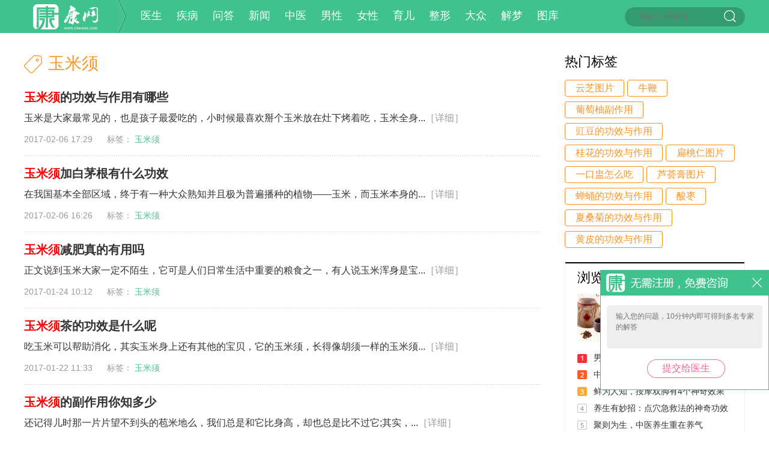

--- FILE ---
content_type: text/html; charset=UTF-8
request_url: https://www.cnkang.com/tags/2642_3.html
body_size: 9135
content:
<!DOCTYPE html PUBLIC "-//W3C//DTD XHTML 1.0 Transitional//EN" "http://www.w3.org/TR/xhtml1/DTD/xhtml1-transitional.dtd">
<html xmlns="http://www.w3.org/1999/xhtml">
<head>
<title>玉米须功效与作用,玉米须的副作用,玉米须是什么,玉米须图片_中华康网</title>
<meta name="keywords" content="玉米须功效与作用,玉米须的副作用,玉米须是什么,玉米须图片">
<meta name="description" content="玉米须常用于治疗肾炎浮肿;治胆囊炎、脂肪肝、糖尿病;煎水代茶，对肾炎、膀胱炎、胆囊炎、风湿痛、高血压和肥胖均有疗效。">
<meta http-equiv="Cache-Control" content="no-transform"/>
<meta http-equiv="Cache-Control" content="no-siteapp"/>
<meta http-equiv="Content-Type" content="text/html; charset=utf-8" />
<meta name="baidu-site-verification" content="9LpAaqzImE" />
<meta name="sogou_site_verification" content="M9IOrHgRWJ"/>
<meta name="360-site-verification" content="34048df7aa84fe39648cd176baabe044" />
<meta name='360_ssp_verify' content='b94b8719e871b7a7c8a4b5547a5a3767' />
	<!-- <meta http-equiv="X-UA-Compatible" content="IE=EmulateIE7" /> -->
<link href="//static.cnkang.com/css/cnkang/common.css?s=3" rel="stylesheet" type="text/css" />
<script type="text/javascript">
    ((function(d){
        var map = {
            "/tags/$1.html": "/tags/$1.html"

            ,"/sex/": "/sex/"
            ,"/sex": "/sex/"

            ,"/sex/list/$1/": "/sex/list/$1/"

            ,"/sex/view/$1.html": "/sex/view/$1.html"
            ,"/sex/view/$1_$2.html": "/sex/view/$1_$2.html"
            ,"/ask/": "/ask/"
            ,"/ask": "/ask/"

            ,"/ask/question/list_$1_$2_$3.html": "/ask/question/list_$1_$3.html"
            ,"/question/list_$1_$2_$3.html": "/ask/question/list_$1_$3.html"
            ,"/ask/view/$1.html": "/ask/view/$1.html"

            ,"/xinwen/": "/xinwen/"

            ,"/dise/": "/dise/"
            ,"/dise/$1/$2.html": "/dise/$1/$2.html"
        };
        function getMobUrl(map) {

            var url = location.pathname, a = []
                    , res = ""
                    , hostMob = "http://m.cnkang.com";

            var u = window.navigator.userAgent.toLowerCase();
            var device = {};

            device.mob = (function() {
                return (u.indexOf("iphone") > -1 || u.indexOf("android") > -1);
            })();

            if (!device.mob) {return "";}

            for (var i in map) {

                res = "";
                var t = i;

                t = "^" + i;
                t += "$";
                t = t.replace(/\$\d/g, "\\d+");
                t = new RegExp(t, "g");

                if (t.test(url)) {

                    a = url.match(/\d+/g) || [url];

                    for (var n = 1; n <= a.length; n++) {

                        if (n === 1) {
                            res = map[i].replace("$" + n, a[n - 1]);
                        } else {
                            res = res.replace("$" + n, a[n - 1]);
                        }
                    }
                    break;
                }
            }


            if (res.length) {
                res = hostMob + res;
            } else {
                res = "";
            }

            return res;
        }

        var url = getMobUrl(map);

        if (url.length) {
            location.href = url;
        }
    })(document));
</script>

<link href="//static.cnkang.com/css/cnkang/other.css" rel="stylesheet" type="text/css" />





<script src="//static.cnkang.com/js/newcommon/javascript/jquery.min.js" type="text/javascript"></script>
<script src="//static.cnkang.com/js/cnkang/pcFooter.js?s=1" type="text/javascript"></script>


</head>
<body>
	
	<!-- 请置于所有广告位代码之前 -->
	<script type="text/javascript" src="http://cbjs.baidu.com/js/m.js"></script>
	
	 
<!--页面头部区域开始--> 
<div class="header">
	<div class="mainnavwrap">
		<div class="mainnav_block">
			<ul class="logo">
				<a href="/" class="logo01"></a>
				<p class="logo03"></p>
			</ul>
			<ul class="mainnav01">
		<!-- 		<a href="/xinwen/">新闻</a>
		<a href="/yyk/">医生</a> 
		<a href="/dise/">疾病</a>
		<a href="/myjk/">育儿</a>
		<a href="/zx/">整形</a>
		<a href="/cm/">中医</a>
		<a href="/dzjk/">大众</a>
		<a href="/nrjk/">男性</a>
		<a href="/nxjk/">女性</a>
		
		<a href="/xz/jiemeng/">解梦</a>
		<a href="/sex/">两性</a>
		<a href="/tuku/">图库</a>
		<a href="/ask/">问答</a>  -->

				<a href="/yyk/">医生</a> 
				<a href="/dise/">疾病</a>
				<a href="/ask/">问答</a> 
				<a href="/xinwen/">新闻</a>
			
				<a href="/cm/">中医</a>
				
				<a href="/nrjk/">男性</a>
				<a href="/nxjk/">女性</a>
				<a href="/myjk/">育儿</a>
				<a href="/zx/">整形</a>
				<a href="/dzjk/">大众</a>
				<a href="/xz/jiemeng/">解梦</a>
				<!--<a href="/sex/">两性</a>-->
				<a href="/tuku/">图库</a>
				
			</ul>
			<form  method="get" target="_blank">
	<ul class="searchwrap" onmouseover="this.className='searchwrap searchwrap_over'" onmouseout="this.className='searchwrap'">

	<input name="q"  placeholder="请输入关键词" id="bdcsMain" class="input01" />
	<input type="submit" value=""  class="input02" onfocus="this.blur();" />
	</ul>
</form>
<script type="text/javascript">(function(){document.write(unescape('%3Cdiv id="bdcs"%3E%3C/div%3E'));var bdcs = document.createElement('script');bdcs.type = 'text/javascript';bdcs.async = true;bdcs.src = 'http://znsv.baidu.com/customer_search/api/js?sid=10648517351426963974' + '&plate_url=' + encodeURIComponent(window.location.href) + '&t=' + Math.ceil(new Date()/3600000);var s = document.getElementsByTagName('script')[0];s.parentNode.insertBefore(bdcs, s);})();</script>
		</div>
	</div>
</div>
<!--页面头部区域结束--><script>
	$('body').addClass('aboutUs');
</script>
<style>
	#hot_tags_block{
		display: none;
	}
	.zh05b ol p:last-child span {
		color: #40c28d !important;
	}
</style>

	<!--页面主内容区域开始-->
<!--页面主内容区域开始-->
<div class="main_content zh01">
<div class="zh02">
	<div class="list">
		<div class="list_head">
			<ul><p></p>玉米须</ul>
		</div>
		<div class="clear" style="margin-top:-5px;">
							<dl class="catalog01 catalog01a">
				<dt><a href="/cm/197001/1285647.html" target="_blank"><font color="red">玉米须</font>的功效与作用有哪些</a></dt>
				<dd>
					<ul>
						 玉米是大家最常见的，也是孩子最爱吃的，小时候最喜欢掰个玉米放在灶下烤着吃，玉米全身...<a href="/cm/197001/1285647.html" class="link01" target="_blank">［详细］</a>
					</ul>
					<ol>2017-02-06 17:29&nbsp;&nbsp;&nbsp;&nbsp;&nbsp;&nbsp;标签：
												
										<a href="http://www.cnkang.com/tags/2642.html" target="_blank"><span>玉米须</span></a>&nbsp;&nbsp;
												</ol>
				</dd>
			</dl>
										<dl class="catalog01 catalog01a">
				<dt><a href="/cm/197001/1285448.html" target="_blank"><font color="red">玉米须</font>加白茅根有什么功效</a></dt>
				<dd>
					<ul>
						 在我国基本全部区域，终于有一种大众熟知并且极为普遍播种的植物&mdash;&mdash;玉米，而玉米本身的...<a href="/cm/197001/1285448.html" class="link01" target="_blank">［详细］</a>
					</ul>
					<ol>2017-02-06 16:26&nbsp;&nbsp;&nbsp;&nbsp;&nbsp;&nbsp;标签：
												
										<a href="http://www.cnkang.com/tags/2642.html" target="_blank"><span>玉米须</span></a>&nbsp;&nbsp;
												</ol>
				</dd>
			</dl>
										<dl class="catalog01 catalog01a">
				<dt><a href="/cm/197001/1283973.html" target="_blank"><font color="red">玉米须</font>减肥真的有用吗</a></dt>
				<dd>
					<ul>
						 正文说到玉米大家一定不陌生，它可是人们日常生活中重要的粮食之一，有人说玉米浑身是宝...<a href="/cm/197001/1283973.html" class="link01" target="_blank">［详细］</a>
					</ul>
					<ol>2017-01-24 10:12&nbsp;&nbsp;&nbsp;&nbsp;&nbsp;&nbsp;标签：
												
										<a href="http://www.cnkang.com/tags/2642.html" target="_blank"><span>玉米须</span></a>&nbsp;&nbsp;
												</ol>
				</dd>
			</dl>
										<dl class="catalog01 catalog01a">
				<dt><a href="/cm/197001/1283543.html" target="_blank"><font color="red">玉米须</font>茶的功效是什么呢</a></dt>
				<dd>
					<ul>
						 吃玉米可以帮助消化，其实玉米身上还有其他的宝贝，它的玉米须，长得像胡须一样的玉米须...<a href="/cm/197001/1283543.html" class="link01" target="_blank">［详细］</a>
					</ul>
					<ol>2017-01-22 11:33&nbsp;&nbsp;&nbsp;&nbsp;&nbsp;&nbsp;标签：
												
										<a href="http://www.cnkang.com/tags/2642.html" target="_blank"><span>玉米须</span></a>&nbsp;&nbsp;
												</ol>
				</dd>
			</dl>
										<dl class="catalog01 catalog01a">
				<dt><a href="/cm/197001/1283356.html" target="_blank"><font color="red">玉米须</font>的副作用你知多少</a></dt>
				<dd>
					<ul>
						 还记得儿时那一片片望不到头的苞米地么，我们总是和它比身高，却也总是比不过它;其实，...<a href="/cm/197001/1283356.html" class="link01" target="_blank">［详细］</a>
					</ul>
					<ol>2017-01-22 11:00&nbsp;&nbsp;&nbsp;&nbsp;&nbsp;&nbsp;标签：
												
										<a href="http://www.cnkang.com/tags/2642.html" target="_blank"><span>玉米须</span></a>&nbsp;&nbsp;
												</ol>
				</dd>
			</dl>
										<dl class="catalog01 catalog01a">
				<dt><a href="/cm/197001/1283258.html" target="_blank">为什么很多人用<font color="red">玉米须</font>煮水</a></dt>
				<dd>
					<ul>
						 作为一个特别爱好吃玉米的人，每年都缠着父母在自家的地里面种上些许的玉米籽，然后等到...<a href="/cm/197001/1283258.html" class="link01" target="_blank">［详细］</a>
					</ul>
					<ol>2017-01-22 10:40&nbsp;&nbsp;&nbsp;&nbsp;&nbsp;&nbsp;标签：
												
										<a href="http://www.cnkang.com/tags/2642.html" target="_blank"><span>玉米须</span></a>&nbsp;&nbsp;
												</ol>
				</dd>
			</dl>
										<dl class="catalog01 catalog01a">
				<dt><a href="/cm/197001/1278215.html" target="_blank"><font color="red">玉米须</font>的作用与功效有哪些</a></dt>
				<dd>
					<ul>
						 玉米是营养丰富的一种食品，在日常生活中，大家在吃玉米时会都玉米须直接拔干净，只留下...<a href="/cm/197001/1278215.html" class="link01" target="_blank">［详细］</a>
					</ul>
					<ol>2017-01-03 18:35&nbsp;&nbsp;&nbsp;&nbsp;&nbsp;&nbsp;标签：
												
										<a href="http://www.cnkang.com/tags/2642.html" target="_blank"><span>玉米须</span></a>&nbsp;&nbsp;
												</ol>
				</dd>
			</dl>
										<dl class="catalog01 catalog01a">
				<dt><a href="/cm/197001/1261069.html" target="_blank"><font color="red">玉米须</font>的功效与作用</a></dt>
				<dd>
					<ul>
						在中药里，玉米须又被称之为龙须，常用来做为保健养生的食材，它所含的维生素很丰富，能有效的帮人体去除湿热、消肿，还具有抗过敏的作用，是一种很好的保健食品。那么，玉米须的功效与作用具体...<a href="/cm/197001/1261069.html" class="link01" target="_blank">［详细］</a>
					</ul>
					<ol>2016-05-16 15:27&nbsp;&nbsp;&nbsp;&nbsp;&nbsp;&nbsp;标签：
												
										<a href="http://www.cnkang.com/tags/2642.html" target="_blank"><span>玉米须</span></a>&nbsp;&nbsp;
												</ol>
				</dd>
			</dl>
										<dl class="catalog01 catalog01a">
				<dt><a href="/cm/197001/1178668.html" target="_blank"><font color="red">玉米须</font>煮水有什么作用功效</a></dt>
				<dd>
					<ul>
						玉米须煮水的功效与作用： 玉米须煮水：组成，绿茶0.5克、玉米须...<a href="/cm/197001/1178668.html" class="link01" target="_blank">［详细］</a>
					</ul>
					<ol>2015-12-27 21:10&nbsp;&nbsp;&nbsp;&nbsp;&nbsp;&nbsp;标签：
												
										<a href="http://www.cnkang.com/tags/5184.html" target="_blank"><span>升药</span></a>&nbsp;&nbsp;
												
										<a href="http://www.cnkang.com/tags/2642.html" target="_blank"><span>玉米须</span></a>&nbsp;&nbsp;
												
										<a href="http://www.cnkang.com/tags/4935.html" target="_blank"><span>猪苓</span></a>&nbsp;&nbsp;
												</ol>
				</dd>
			</dl>
										<dl class="catalog01 catalog01a">
				<dt><a href="/cm/197001/1178671.html" target="_blank"><font color="red">玉米须</font>的副作用有哪些及<font color="red">玉米须</font>茶的做法</a></dt>
				<dd>
					<ul>
						玉米须茶是指用玉米须制作的一种茶饮料。玉米又称玉蜀黍、包萝，系禾本科植物，各地都有载种。它的花柱（玉米须）性味甘平...<a href="/cm/197001/1178671.html" class="link01" target="_blank">［详细］</a>
					</ul>
					<ol>2015-12-10 21:16&nbsp;&nbsp;&nbsp;&nbsp;&nbsp;&nbsp;标签：
												
										<a href="http://www.cnkang.com/tags/2642.html" target="_blank"><span>玉米须</span></a>&nbsp;&nbsp;
												
										<a href="http://www.cnkang.com/tags/4935.html" target="_blank"><span>猪苓</span></a>&nbsp;&nbsp;
												</ol>
				</dd>
			</dl>
										<dl class="catalog01 catalog01a">
				<dt><a href="/cm/197001/1178678.html" target="_blank"><font color="red">玉米须</font>美容减肥</a></dt>
				<dd>
					<ul>
						玉米，又称“玉蜀黍”、“苞谷”、“玉茭”、“棒子”等，它味甘性平，具有调中开胃、益肺宁心、清湿热、利肝胆、延缓衰老等功能。 据考证，玉米原产于南美洲，约在16世纪中期，中国开始引...<a href="/cm/197001/1178678.html" class="link01" target="_blank">［详细］</a>
					</ul>
					<ol>2015-11-04 03:54&nbsp;&nbsp;&nbsp;&nbsp;&nbsp;&nbsp;标签：
												
										<a href="http://www.cnkang.com/tags/2642.html" target="_blank"><span>玉米须</span></a>&nbsp;&nbsp;
												</ol>
				</dd>
			</dl>
										<dl class="catalog01 catalog01a">
				<dt><a href="/cm/197001/1178666.html" target="_blank"><font color="red">玉米须</font>的功效与作用</a></dt>
				<dd>
					<ul>
						玉米是营养很丰富的物质，吃玉米的时候一定要尽量的保留玉米须的，很多人都不清楚玉米须的好处， 玉米须有何作用呢，玉米须煮水喝功效也是很多的，有不少的人会忽视玉米须的价值的，其实玉米须...<a href="/cm/197001/1178666.html" class="link01" target="_blank">［详细］</a>
					</ul>
					<ol>2015-08-11 15:28&nbsp;&nbsp;&nbsp;&nbsp;&nbsp;&nbsp;标签：
												
										<a href="http://www.cnkang.com/tags/2642.html" target="_blank"><span>玉米须</span></a>&nbsp;&nbsp;
												
										<a href="http://www.cnkang.com/tags/2620.html" target="_blank"><span>野菊花</span></a>&nbsp;&nbsp;
												
										<a href="http://www.cnkang.com/tags/2615.html" target="_blank"><span>决明子</span></a>&nbsp;&nbsp;
												</ol>
				</dd>
			</dl>
										<dl class="catalog01 catalog01a">
				<dt><a href="/cm/197001/1178667.html" target="_blank"><font color="red">玉米须</font>的药用价值</a></dt>
				<dd>
					<ul>
						平淡无奇的玉米须应用得当，常能取得很好的疗效。加之药性平和，所以医生乐于使用，民间也广泛应用。自古以来，玉米须主要...<a href="/cm/197001/1178667.html" class="link01" target="_blank">［详细］</a>
					</ul>
					<ol>2015-08-01 17:52&nbsp;&nbsp;&nbsp;&nbsp;&nbsp;&nbsp;标签：
												
										<a href="http://www.cnkang.com/tags/5188.html" target="_blank"><span>西瓜皮</span></a>&nbsp;&nbsp;
												
										<a href="http://www.cnkang.com/tags/2642.html" target="_blank"><span>玉米须</span></a>&nbsp;&nbsp;
												
										<a href="http://www.cnkang.com/tags/4948.html" target="_blank"><span>茵陈</span></a>&nbsp;&nbsp;
												</ol>
				</dd>
			</dl>
										<dl class="catalog01 catalog01a">
				<dt><a href="/cm/197001/1178669.html" target="_blank"><font color="red">玉米须</font>的作用有哪些及食用方法</a></dt>
				<dd>
					<ul>
						玉米须食用方法： 夏季吃玉米，大家都爱光煮玉米，把玉米须扔掉。专...<a href="/cm/197001/1178669.html" class="link01" target="_blank">［详细］</a>
					</ul>
					<ol>2015-07-23 18:06&nbsp;&nbsp;&nbsp;&nbsp;&nbsp;&nbsp;标签：
												
										<a href="http://www.cnkang.com/tags/5184.html" target="_blank"><span>升药</span></a>&nbsp;&nbsp;
												
										<a href="http://www.cnkang.com/tags/2642.html" target="_blank"><span>玉米须</span></a>&nbsp;&nbsp;
												
										<a href="http://www.cnkang.com/tags/4948.html" target="_blank"><span>茵陈</span></a>&nbsp;&nbsp;
												</ol>
				</dd>
			</dl>
										<dl class="zh03">
				<dt>
					<a href="/cm/197001/1140169.html" target="_blank"><img src="//m.cnkang.com/cnkfile1/M00/01/3E/oYYBAFbc64mABWhzAAAZCRFpTPY958.jpg"  /></a>
					<p>2015-05-07 12:28</p>
				</dt>
				<dd>
					<ol><a href="/cm/197001/1140169.html" target="_blank"><font color="red">玉米须</font>泡开水的作用</a></ol>
					<ul>
						玉米作为一种粮食作物，大家一定不陌生，吃惯了米饭，偶尔吃玉米能够帮助肠道的消化，玉米粒的营养价值高，但是也不要忽略玉米须的价值，经常用玉米须...<a href="/cm/197001/1140169.html" class="link01" target="_blank">［详细］</a>
					</ul>
					<div>标签：
									
								<a href="http://www.cnkang.com/tags/2642.html" target="_blank" ><span>玉米须</span></a>&nbsp;&nbsp;
									
								<a href="http://www.cnkang.com/tags/4948.html" target="_blank" ><span>茵陈</span></a>&nbsp;&nbsp;
												</div>
				</dd>
			</dl>
							</div>
		
					<div class="pageStyle"><p><a href="/tags/2642_1.html">首页</a><a href="/tags/2642_2.html">上一页</a><a href="/tags/2642_1.html">1</a><a href="/tags/2642_2.html">2</a><span class="current">3</span><a href="/tags/2642_4.html">4</a><a href="/tags/2642_4.html">下一页</a><a href="/tags/2642_4.html">末页</a></p></div>
				
	</div>
</div>	
	<div class="w300 right">
		<div class="sex14">
	<!--<a href="#" class="c_more06" style="top:21px;">换一换</a>-->
	<ul class="sex14_head zh_head01">热门标签</ul>
	<div class="sex14_con zh04">
				<a href="/tags/15373.html"><p>云芝图片</p></a>
				<a href="/tags/15327.html"><p>牛鞭</p></a>
				<a href="/tags/15184.html"><p>葡萄柚副作用</p></a>
				<a href="/tags/15257.html"><p>豇豆的功效与作用</p></a>
				<a href="/tags/15248.html"><p>桂花的功效与作用</p></a>
				<a href="/tags/15277.html"><p>扁桃仁图片</p></a>
				<a href="/tags/15179.html"><p>一口盅怎么吃</p></a>
				<a href="/tags/15375.html"><p>芦荟膏图片</p></a>
				<a href="/tags/15222.html"><p>蝉蛹的功效与作用</p></a>
				<a href="/tags/15254.html"><p>酸枣</p></a>
				<a href="/tags/15260.html"><p>夏桑菊的功效与作用</p></a>
				<a href="/tags/15316.html"><p>黄皮的功效与作用</p></a>
			</div>
</div>		
		<div class="c_border03" data-change-block>
	<div class="c_border03_head">
		<ul><a href="javascript::void(0);" class="link06">浏览排行</a></ul>
		<a href="javascript::void(0);" class="c_more06" data-change-btn data-change-api="/cnkang/pc/change?type=4&cid1=3026&id=0">换一换</a>
	</div>
	<div data-change-content>
		<div class="catalog04 catalog04b catalog04b3">
			<dl>
				<dt><a href="/cm/201603/1138694.html"><img src="//m.cnkang.com/cnkfile1/M00/01/39/ooYBAFbc6mqAcayBAAAbsrtM4UA895.jpg" /></a></dt>
				<dd>
					<ul><a href="/cm/201603/1138694.html">跌打损伤的几种常用药酒</a></ul>
					<ol>
						 1.红花大黄酒配方：红花、大黄各等...
					</ol>
				</dd>
			</dl>
		</div>
		<ul class="catalog02 catalog02c">
							<li><a href="/cm/201603/1138806.html">男女通用的中医健康十大标准（图）</a></li>
							<li><a href="/cm/201603/1138763.html">中药的注意事项 牢记十五种不当使用方法</a></li>
							<li><a href="/cm/201603/1138804.html">鲜为人知，按摩双脚有4个神奇效果</a></li>
							<li><a href="/cm/201603/1138800.html">养生有妙招：点穴急救法的神奇功效</a></li>
							<li><a href="/cm/201603/1138854.html">聚则为生，中医养生重在养气</a></li>
							<li><a href="/cm/201603/1138803.html">中医养生 民间6大补血中药食谱</a></li>
					</ul>
	</div>
</div>	
		<div class="c_border03 c_border03_2" data-change-block>
	<div class="c_border03_head">
		<ul><a href="javascript:void(null);" class="link06">今日必看</a></ul>
		<a href="javascript:void(null);" class="c_more06" data-change-btn data-change-api="/cnkang/pc/change?type=5&cid1=3026&id=0">换一换</a>
	</div>
	<div data-change-content>
		<ul class="catalog03 catalog03a">
			<li>
				<a href="/cm/201509/1176745.html"><img src="//m.cnkang.com/cnkfile1/M00/01/AC/oYYBAFbngi2ASAhWAADknu3JwTY26.jpeg" /></a>
				<span></span>
				<p><a href="/cm/201509/1176745.html" class="link05">徐长卿的简介、功效与作用及用法用量</a></p>		
			</li>
		</ul>
		<ul class="catalog02 catalog02d">
							 				<li><a href="/cm/201603/1138780.html">夏季减肥中医教你按摩四大穴位和部位</a></li>
											 				<li><a href="/cm/201603/1139082.html" class="link03">石决明的功效与作用及禁忌是什么？</a></li>
											 				<li><a href="/cm/201603/1138767.html">胃胀气怎么办 12个远离胃胀气小妙方</a></li>
											 				<li><a href="/cm/201603/1138819.html" class="link03">现代人当心非健康血液!血液中毒的体现</a></li>
											 				<li><a href="/cm/201603/1138766.html">小伤出血无需用粉剂 压迫止血即可</a></li>
											 				<li><a href="/cm/201603/1139109.html">喝中药是否能够真正起到减肥的效果？</a></li>
											 				<li><a href="/cm/201603/1138923.html">医师揭秘白带异常的七种健康危机</a></li>
									</ul>
	</div>
</div>		<div style="height:13px;"></div>
		<div class="border03" data-switch-block>
	<div class="border03_head">
		<ul><span>精彩话题</span></ul>
		<div class="border03_tag" data-switch-tabs>
			<a href="javascript:void(null);" class="curr"><p>24小时</p></a>
			<a href="javascript:void(null);"><p>一周</p></a>
		</div>
	</div>

	<span>
				<div data-switch-content >
			<ul class="catalog03 catalog03b" >
							<li>
					<a href="/cm/201603/1138794.html"><img src="//m.cnkang.com/cnkfile1/M00/01/3A/o4YBAFbc6nSAAN2_AAAbzOi_lVk259.jpg" /></a>
					<span></span>
					<p><a href="/cm/201603/1138794.html" class="link05">两句话治好颈椎病！</a></p>
				</li>
							<li>
					<a href="/cm/201603/1145910.html"><img src="//m.cnkang.com/cnkfile1/M00/01/52/ooYBAFbc8WuAZeYUAACpNz0pLpo138.jpg" /></a>
					<span></span>
					<p><a href="/cm/201603/1145910.html" class="link05">艾叶泡脚的功效与作用</a></p>
				</li>
						</ul>

			<ul class="catalog02 catalog02b">
									<li><a href="/cm/201603/1138737.html">“中草药”为蔬菜治病 省了钱效果又佳</a></li>
									<li><a href="/cm/201603/1138744.html">秘传面相疾病总诀 从面相看妇科</a></li>
									<li><a href="/cm/201505/1173186.html">两面针的功效与作用及食用方法</a></li>
									<li><a href="/cm/201603/1138743.html">用你的双手拍去你的疾病，简单实用</a></li>
									<li><a href="/cm/201603/1138738.html">煎煮中药的基本常识，以后用的到！</a></li>
							</ul>
		</div>
				<div data-switch-content style="display:none;">
			<ul class="catalog03 catalog03b" >
							<li>
					<a href="/cm/201603/1138749.html"><img src="//m.cnkang.com/cnkfile1/M00/01/3A/o4YBAFbc6nCAZ3MtAAAS6Hxo8RY484.jpg" /></a>
					<span></span>
					<p><a href="/cm/201603/1138749.html" class="link05">六大生命要害一定要护好</a></p>
				</li>
							<li>
					<a href="/cm/201603/1182692.html"><img src="//m.cnkang.com/cnkfile1/M00/02/56/oYYBAFcHVMiAIZV1AAORb2urkrc607.png" /></a>
					<span></span>
					<p><a href="/cm/201603/1182692.html" class="link05">春天吃白蒿有什么好处</a></p>
				</li>
						</ul>

			<ul class="catalog02 catalog02b">
									<li><a href="/cm/201603/1145922.html">虚不受补者冬天怎么食补？</a></li>
									<li><a href="/cm/201603/1145920.html">中医脚底养生12法百病全消</a></li>
									<li><a href="/cm/201603/1145925.html">捏脊治病的穴位，小儿捏脊可以治什么病</a></li>
									<li><a href="/cm/201603/1138762.html">肝火旺盛易发脾气 发脾气带来八大坏处</a></li>
							</ul>
		</div>
			</span>
		
</div>	</div>		
	</div>
	
	<ul class="clearfloat"></ul>
</div>

<!--页面主内容区域结束--> 




<!--页面主内容区域结束-->  
<!--页面底部区域开始-->
<div class="footer">
	<div class="foot_content">
		<a href="/" class="foot01"></a>
		<dl class="foot02" style="width:370px;">
			<dt>频道类目</dt>
			<dd>
				<a href="/yyk/">医生</a>
				<a href="/jbdq/">疾病</a>
				<a href="/ask/">问答</a>
				<a href="/xinwen/">新闻</a>
				<a href="/zyzy/">中医</a>
				<a href="/nrjk/">男性</a>
				<a href="/nxjk/">女性</a>
				<a href="/myjk/">育儿</a>
				<a href="/zx/">整形</a>
				<a href="/dzjk/">大众</a> 
				<a href="/xz/jiemeng/">解梦</a>
				<!--<a href="/sex/">两性</a>-->
				<a href="/tuku/">图库</a>
				<!-- <a href="/xinwen/">新闻</a>
				<a href="/ask/">问答</a>
				<a href="/sex/">两性</a>
				<a href="/jbdq/">疾病</a>
				<a href="/xz/">星座</a>
				<br/>
				<a href="/nrjk/">男性</a>
				<a href="/nxjk/">女性</a>
				<a href="/xz/jiemeng/">解梦</a>
				<a href="/zyzy/">中医</a>
				<a href="/myjk/">育儿</a>
				<br/>
				<a href="/zx/">整形</a>
				<a href="/tuku/">图库</a>
				<a href="/dzjk/">大众</a> -->
			</dd>
		</dl>
		<dl class="foot02" style="width:260px;">
			<dt>关于我们</dt>
			<dd>
				<a target="_blank" href="/site/about/">康网简介</a>
<!-- 				<a href="#">广告服务</a> -->
				<a target="_blank" href="/site/employment/">招贤纳士</a>
				<br/>
<!-- 				<a href="#">诚邀合作</a> -->
				<a target="_blank" href="/site/contactus/">联系我们</a>
				<a target="_blank" href="/site/feedback/">意见反馈</a>
				<br/>
				<a target="_blank" href="/site/serviceterm/">服务条款</a>
				<a target="_blank" href="/site/map/">网站地图</a>
			</dd>
		</dl>
		<ul class="foot03">
			<img src="http://static.cnkang.com/images/cnkang/foot02.jpg" /><img src="http://static.cnkang.com/images/cnkang/foot03.jpg" />
		</ul>
		<ul class="foot04" id="footInfo">
    特别声明：本站内容仅供参考，不作为诊断及医疗依据</br>
  <!--   互联网药品信息服务资格证书：(沪)-经营性-2016-0014 --><span style="margin-left:10px;">广播电视节目制作经营许可证：(京)字第09345号</span>
	<span style="display:inline-block;text-decoration:none;height:16px;line-height:16px;margin-left:5px;">
        <img src="http://static.cnkang.com/images/cnkang/wj_logo.png" style="float:left;"/>
        <p style="float:left;height:20px;line-height:20px;margin: 0px 0px 0px 5px;">京公网安备 11010802030049号</p>
    </span>

    </br>
    网站备案号：<a href="https://beian.miit.gov.cn" target="_blank">京ICP备16049935号-7</a><span style="margin-left:10px;">Copyright © 2006-2021 cnkang All rights reserved</span></br>
    所有权归属：康网 版权所有
</ul>
<ul class="foot04" id="footInfo2" style="padding-top: 10px; color: #a5a5a5; "><a href="https://www.12377.cn/" target="_blank" style="text-decoration: underline;color: #a5a5a5;margin-right:12px;">网上有害信息举报专区</a> 违法和不良信息举报电话: 15699991115 &nbsp;&nbsp;010-62627210&nbsp;&nbsp;　举报邮箱: administrator@cnkang.com &nbsp;&nbsp;涉未成年人举报邮箱: yangzhao@cnkang.com</ul>
	</div>
</div>
<style>
	.foot_content{
		padding:28px 12px 28px 20px;
	}
</style>
<!--页面底部区域结束-->

<style type="text/css">
	.tw_rb_off textarea,.tw_rb_off input{
		display: none;
	}
   /*  .unFreeAsk {
       position: fixed;
       right: 0;
       bottom: 279px;
       z-index: 9999999;
       _position: absolute;
       _top: expression(documentElement.scrollTop + documentElement.clientHeight-this.offsetHeight);
   }
   .unFreeAskSwitch {
       bottom: 229px;
   } */
    .unFreeAskLink {
        display: block;
        width: 43px;
        height: 149px;
        background: darkgray;
    }
</style>

<!-- <div class="unFreeAsk">
    <a href="/ask/add?cate=1" class="unFreeAskLink">
        <img src="//static.cnkang.com/images/cnkang/ask/fftw.jpg" width="43" height="149" alt="" >
    </a>
</div> -->

<div class="tw_rb_on" ask-float-box style="right: 0px; bottom: 70px; display: block;">
  <form id="answerForm" action="/ask/add" method="post" target="_blank">
    <a class="tw_rb_close"></a>
	<textarea name="desc" cols="" rows="" placeholder="输入您的问题，10分钟内即可得到多名专家的解答"></textarea>
	<input name="" type="submit" class="tw_rb_input" value="提交给医生" onfocus="this.blur();" onclick="" onmouseover="this.className='tw_rb_input curr'" onmouseout="this.className='tw_rb_input'">
  </form>
</div>
<script type="text/javascript">
	$('[ask-float-box] .tw_rb_close').click(function(event) {
		$(this).parents("[ask-float-box]").toggleClass('tw_rb_on tw_rb_off');
       // $(".unFreeAsk").toggleClass("unFreeAskSwitch");
	});
</script><script type="text/javascript">
(function($){
	$('[data-change-block]').on('click', '[data-change-btn]', function(event) {
		event.preventDefault();
		var changeBtn=$(this);
		var apiStr=changeBtn.attr('data-change-api');
		var joinChar=apiStr.indexOf("?")>-1?"&":"?";
		var fetchApi=apiStr+joinChar+"ts="+new Date().getTime()
			,changeContentBlock=changeBtn.parents("[data-change-block]").find("[data-change-content]");
		if(changeBtn.attr('changing')) return;
		changeBtn.attr('changing', 'yes');
		$.get(fetchApi, function(data) {
			changeBtn.removeAttr('changing');
			// console.log(data);
			var htmlStr=$(data).find("[data-change-content]").html();
			changeContentBlock.html(htmlStr);

		});
	});
})(jQuery);(function($){
	var switchBlocks=$('[data-switch-block]');
	switchBlocks.each(function(index, el) {
		var currBlock=$(el);
		currBlock.find("[data-switch-tabs] a").mouseenter(function() {
			if($(this).hasClass("curr")) return;
			var idx=currBlock.find("[data-switch-tabs] a").index(this);
			$(this).addClass('curr').siblings("a").removeClass('curr');
			$(this).parents("[data-switch-block]").find("[data-switch-content]").hide().eq(idx).show()
		});
	});
})(jQuery);</script>




	
	
	<script>
var _hmt = _hmt || [];
(function() {
  var hm = document.createElement("script");
  hm.src = "//hm.baidu.com/hm.js?a985eeb1fcb4d228ee3c34da1600ca4c";
  var s = document.getElementsByTagName("script")[0]; 
  s.parentNode.insertBefore(hm, s);
})();
</script>

</body>
</html>

--- FILE ---
content_type: text/css
request_url: https://static.cnkang.com/css/cnkang/other.css
body_size: 3175
content:
/*聚合页*/
.logo p.logo03{background-image:url(../../images/cnkang/ask/bg01.gif);background-repeat:no-repeat;}
.mainnavwrap{background:#40c28d;}
.mainnav01 a.curr,.mainnav01 a:hover{background:none; text-decoration: underline;}
.searchwrap{right:0px;}
.mainnav01 a{margin-left:24px;}
.foot02 dd a{margin-right:34px;}
a.foot01{width:298px;background:url(../../images/cnkang/foot01b.jpg) no-repeat 16px 0;margin-right:0px;}
.zh01{background:url(../../images/cnkang/line02.jpg) repeat-y 879px 0;margin-top:35px;}
.zh02{float:left;width:860px;}
.zh02 .list{border:0;}
.zh02 .list_head{height:48px;}
.zh02 .list_head ul{color:#ff931e;padding-left:40px;font-size:28px;line-height:32px;}
.zh02 .list_head ul p{left:0px;top:2px;_top:0px;background:url(../../images/cnkang/zh.gif) no-repeat -170px -70px;width:30px;height:30px;}
.zh02 .list_head ul a{color:#eb1a6d;}
.zh02 .catalog01a dd ol span,.zh03 dd div span,.zh02 .list03 dd ol span{color:#47c18e;}
.zh02 .catalog01a dd ol  a:hover,.zh03 dd div  a:hover,.zh02 .list03 dd ol a:hover{text-decoration:none;}
.zh02 .catalog01a{margin:0;padding-right:60px;}
.zh03{clear:both;overflow:hidden;zoom:1;background:url(../../images/cnkang/line01.gif) repeat-x 0 bottom;padding:19px 60px 7px 0;}
.zh03 dt{float:left;width:120px;overflow:hidden;}
.zh03 dt img{width:120px;height:90px; vertical-align:top;}
.zh03 dt p{ text-align:left;font-size:14px;color:#999;line-height:42px;}
.zh03 dd{float:right;width:662px;overflow:hidden;}
.zh03 dd ol{clear:both;height:26px;line-height:26px;font-size:20px;font-weight:bold;overflow:hidden;}
.zh03 dd ul{height:54px;line-height:26px;overflow:hidden;padding-top:10px;}
.zh03 dd div{height:42px;color:#999;line-height:42px;overflow:hidden;font-size:14px;}
.zh02 .list03{margin:0;padding:16px 60px 15px 0;}
.zh02 .list03 dt a{background:url(../../images/sex/bg01.gif) no-repeat -478px -132px;}
.pageStyle {padding:45px 0px;}
.pageStyle span.current,.pageStyle p a:hover,.pageStyle p a:active{border: #47c18e 1px solid;background-color:#47c18e;}
.zh_head01{clear:both;font-size:22px;color:#000;line-height:25px;}
.zh04{clear:both;overflow:hidden;zoom:1;padding:18px 0 0 0;*padding:18px 0 8px 0;}
.zh04 a{display:block;float:left; white-space:nowrap;margin:0 5px 8px 0;color:#ff931e;padding-right:17px;background:url(../../images/cnkang/zh.gif) no-repeat right 0;}
.zh04 a p{float:left;padding-left:18px;background:url(../../images/cnkang/zh.gif) no-repeat 0 0;height:28px;line-height:27px;*line-height:28px;cursor:pointer; white-space:nowrap;}
.zh04 a:hover{ text-decoration:none;color:#fff;background-position:right -29px;}
.zh04 a:hover p{background-position:0 -29px;}


.zh05a{clear:both;height:94px;background:url(../../images/cnkang/zh01.jpg) no-repeat 0 30px;}
.zh05b{clear:both;height:345px;overflow:hidden;background:#f2f2f2;position:relative;}
.zh05b img{position:absolute;left:0;top:0;width:510px;height:345px;}
.zh05b div{width:630px;height:42px;overflow:hidden;position: absolute;left:540px;top:20px;line-height:42px;font-size:32px;color:#333;}
.zh05b ol{width:630px;height:240px;overflow:hidden;position: absolute;left:540px;top:72px;line-height:30px;font-size:16px;color:#333;}
.zh05b ol strong{color:#000;}
.zh05b dl{position:absolute;left:500px;top:50px;z-index:2;width:10px;height:20px;background-image:url(../../images/cnkang/zh02.png);background-position:0 0;background-repeat:no-repeat;_filter: progid:DXImageTransform.Microsoft.AlphaImageLoader(enabled=true, sizingMethod=crop, src="https://static.cnkang.com/images/cnkang/zh02.png");_background:none;}
.zh05b .catalog03{position: absolute;left:510px;top:187px;}
.zh05b .catalog03 li{width:180px;height:132px;float:left;margin:0 15px 0 30px;_display:inline;}
.zh05b .catalog03 li img{width:180px;height:132px;}
.zh05b .catalog03 li p{top:105px;width:170px;}
.zh05b .catalog03 li span{top:106px;width:180px;}
.zh05c{clear:both;margin-top:35px;background:url(../../images/cnkang/zh03.jpg) no-repeat 0 0px;padding-left:140px;min-height:110px;}
.zh05c .catalog02{clear:both;border:1px solid #f2f2f2;overflow:hidden;_overflow: visible;zoom:1;min-height:90px;_height:90px;padding:10px 0;}
.zh05c .catalog02 li{float:left;width:310px;height:30px;line-height:30px;background-position:23px 14px;*background-position:23px 13px;padding-left:34px;font-size:14px;}


.zh01 .border03{clear:both;overflow:hidden;zoom:1;border:1px solid #eee;}
.zh01 .border03_head{clear:both;overflow:hidden;position:relative;height:51px;border-top:2px solid #000;}
.zh01 .border03_head ol{height:51px;border-bottom:2px solid #ddd;}
.zh01 .border03_head ul{position:absolute;left:20px;top:0;font-size:22px;color:#000;padding-left:0;line-height:48px;}
.zh01 .border03_head ul span{color:#47c18e;}
.zh01 .border03_2{border:0;margin-top:6px;}
.zh01 .border03_2 .border03_head{border-top:0;height:61px;}
.zh01 .border03_2 .border03_head ul{left:0;border-bottom:2px solid #47c18e;line-height:51px;}
.zh01 .border03_tag{height:34px;overflow:hidden;position:absolute;right:7px;top:7px;}
.zh01 .border03_tag a{display:block;float:left;height:34px;line-height:34px;*line-height:34px;font-size:18px;margin-right:18px;_display:inline; white-space:nowrap;}
.zh01 .border03_tag a.curr{background:url(../../images/cnkang/ask/bg02.jpg) no-repeat center bottom;}
.zh01 .border03_tag a:hover{ text-decoration:none;}
.zh01 .more06{position:absolute;right:0px;top:20px;height:18px;line-height:17px;*line-height:18px;overflow:hidden;padding-left:26px;font-size:14px;background:url(../../images/cnkang/sex/bg01.gif) no-repeat -378px -110px;}
.zh01 .catalog04a2{padding:8px 0px 0;}
.zh01 .catalog04a2 dd{width:188px;}	
.zh01 .sex02d{clear:both;overflow:hidden;zoom:1;padding:14px 0 8px 20px;}
.zh01 .sex02d li{float:left;width:103px;height:46px;line-height:;background:none;padding-left:0;}
.zh01 .sex02d li a{display:block;width:93px;height:36px;line-height:35px; text-align:center;background:#f2f2f2;overflow:hidden;}
.zh01 .sex02d li a:hover{ text-decoration:none;background:#dfdcdc;color:#333;}
.zh01 .sex02d2{padding:5px 0 8px 20px;}
.zh01 .sex02d2 li{width:90px;font-size:14px;}
.zh01 .sex02d2 li a{width:80px;}

/*关于康网*/
.aboutUs05 dl dt,.aboutUs06 input,.aboutUs07 dl dt span{background-image:url(../../images/cnkang/aboutus04.gif);background-repeat:no-repeat;}
.foot_content{padding:0px 15px 20px;*padding:20px 15px 20px;min-height:auto;}
.aboutUs .foot04{padding-top:20px;*padding-top:0px;}
.aboutUs01{clear:both;height:340px;background:url(../../images/cnkang/aboutus01.jpg) repeat-x 0 0;min-width:1200px;position:relative;overflow:hidden;}
.aboutUs01 ul{width:1200px;margin:0 auto;position:relative;zoom:1;}
.aboutUs01 ul img{width:1200px;height:300px; vertical-align:top;}
.aboutUs02{float:left;width:120px;border-right:1px solid #ddd;padding-left:14px;}
.aboutUs02 li{height:48px;line-height:48px;font-size:20px;}
.aboutUs02 a.curr,.aboutUs07 dl dt a{color:#47c18e;}
.aboutUs03{float:right;width:1017px;overflow:hidden;zoom:1;}
.aboutUs03_head h1{font-size:44px;color:#47c18e;font-weight:normal;line-height:64px;}
.aboutUs03_head p{font-size:24px;color:#999;line-height:40px;}
.aboutUs03_head span{display:block;background:#47c18e;height:4px;width:60px;margin-top:14px;overflow:hidden;}
.aboutUs03_con{clear:both;color:#000;line-height:36px;padding-top:30px;overflow:hidden;zoom:1;}
.aboutUs03_con p{padding-bottom:15px;}
.aboutUs03_block{clear:both;padding-bottom:20px;}
.aboutUs03_block dt{font-size:30px;line-height:50px;padding:6px 0 10px;}
.aboutUs03_block dd{font-size:16px;line-height:30px;color:#666;}
.aboutUs03_block dd h2{font-size:20px;line-height:38px;color:#000;padding-top:10px;}
.aboutUs04{clear:both;overflow:hidden;zoom:1;padding:46px 0 15px;}
.aboutUs04 dl{float:left;border:1px solid #ddd;width:318px;height:405px;}
.aboutUs04 dl dt ul{clear:both;height:56px;line-height:53px;_line-height:56px;text-align:center;color:#fff;font-size:24px;}
.aboutUs04 dl dt img{ vertical-align:top;}
.aboutUs04 dl dd{clear:both;height:192px;line-height:32px;color:#000;padding:8px 16px 8px 17px;overflow:hidden;}
.aboutUs04 dl.aboutUs04b{margin-left:29px;_display:inline;}
.aboutUs04 dl.aboutUs04c{float:right;}
.aboutUs04 dl.aboutUs04a ul{background:#f88db9;}
.aboutUs04 dl.aboutUs04b ul{background:#76b9e4;}
.aboutUs04 dl.aboutUs04c ul{background:#7cd68f;}
.aboutUs05{clear:both;padding-top:8px;overflow:hidden;zoom:1;}
.aboutUs05 dl{float:left;padding:40px 0 0 76px;position:relative;zoom:1;}
.aboutUs05 dl dt{position: absolute;left:0;top:40px;width:61px;height:66px;}
.aboutUs05 dl dd{line-height:28px;padding:5px 0;}
.aboutUs05 dl dd ul{color:#999;}
.aboutUs05 dl dd ol{color:#47c18e;font-size:22px;line-height:33px;}
.aboutUs05 dl.aboutUs05a{width:372px;}
.aboutUs05 dl.aboutUs05b{width:492px;}
.aboutUs05 dl.aboutUs05c{width:372px;}
.aboutUs05 dl.aboutUs05d{width:492px;}
.aboutUs05 dl.aboutUs05a dt{background-position:0 0;}
.aboutUs05 dl.aboutUs05b dt{background-position:-117px 0;}
.aboutUs05 dl.aboutUs05c dt{background-position:-236px 0;}
.aboutUs05 dl.aboutUs05d dt{background-position:-350px 0;}
.aboutUs05 dl.aboutUs05e dt{background-image:url(../../images/cnkang/aboutus04_01.jpg);background-repeat: no-repeat;}
.aboutUs05 dl.aboutUs05f dt{background-image:url(../../images/cnkang/hezuo.png);background-repeat: no-repeat;}
.aboutUs06{padding:46px 0 15px;}
.aboutUs06 textarea{/*color:#999;*/border:1px solid #ddd;width:730px;height:270px;line-height:27px;padding:10px 0 10px 20px;font-size:18px;background:#fff; outline:none;word-break:break-all;word-wrap:break-word; resize: none;}
.aboutUs06 input {width:160px;height:48px;border:0;outline: none;cursor:pointer;background-position:0px -91px;}
.aboutUs07{clear:both;margin-top:19px;overflow:hidden;position:relative;zoom:1;}
.aboutUs07 dl{clear:both;border-top:1px solid #ddd;overflow:hidden;zoom:1;padding:23px 0 20px 124px;position:relative;line-height:36px;margin-top:-1px;}
.aboutUs07 dl dd a{margin-right:20px;display:inline-block;}
.aboutUs07 dl dt{position:absolute;left:0;top:23px;font-size:20px;height:36px;width:124px;}
.aboutUs07 dl dt a{padding-left:42px;position:relative;zoom:1;}
.aboutUs07 dl dt a span{display:inline-block;width:28px;height:28px;position:absolute;left:0;top:0;*top:4px;_top:3px;cursor:pointer;}
.aboutUs07 dl dt a.aboutUs07_news span{background-position:-184px -91px;}
.aboutUs07 dl dt a.aboutUs07_jb span{background-position:-290px -145px;}
.aboutUs07 dl dt a.aboutUs07_baby span{background-position:-351px -91px;}
.aboutUs07 dl dt a.aboutUs07_beauty span{background-position:-241px -144px;}
.aboutUs07 dl dt a.aboutUs07_medicine span{background-position:-186px -146px;top:-1px;*top:3px;}
.aboutUs07 dl dt a.aboutUs07_life span{background-position:-412px -91px;}
.aboutUs07 dl dt a.aboutUs07_man span{background-position:-293px -91px;}
.aboutUs07 dl dt a.aboutUs07_woman span{background-position:-237px -91px;}
.aboutUs07 dl dt a.aboutUs07_cons span{background-position:-412px -146px;}
.aboutUs07 dl dt a.aboutUs07_dream span{background-position:-472px -146px;}
.aboutUs07 dl dt a.aboutUs07_sex span{background-position:-472px -91px;}
.aboutUs07 dl dt a.aboutUs07_pic span{background-position:-351px -146px;}
.aboutUs07 dl dt a.aboutUs07_ask span{background-position:-475px -205px;top:-1px;*top:3px;}
.aboutUs07 dl dt a.aboutUs07_ys span{background-position:-412px -205px;*top:3px;}
.aboutUs08{margin-top: 45px;width:1017px;overflow: hidden;clear: both;zoom: 1;}
.aboutUs08 .contact{ width: 1017; height: 84px; }
.aboutUs08 .contact li{ float: left; width: 354px; height: 30px; padding-left: 40px; background-image:url(../../images/cnkang/aboutUs08_contact.png);background-repeat:no-repeat; font-size: 20px; color: #47c18e; }
.aboutUs08 .contact li.contact_li2{ width:auto; background-position: 0 -30px; }
.aboutUs08 .contact li.contact_li3{float: right; width:auto; background-position: 0 -60px;}
.aboutUs08 .a8_con_box{ width: 1017px; overflow: hidden; }
.aboutUs08 .a8_con_nav{ width: 1150px; height: 172px; margin-bottom: 36px; background:url(../../images/cnkang/aboutUs08_nav_shadow.jpg) left bottom repeat-x; }
.aboutUs08 .a8_con_nav li{ float: left; width: 100px; height: 172px; margin-right: 82px; cursor: pointer; }
.aboutUs08 .a8_con_nav li span{ display: block; width:100px; height: 100px; background-image:url(../../images/cnkang/aboutUs08_nav_icon.png);background-repeat:no-repeat; }
.aboutUs08 .a8_con_nav li p{ text-align: center; padding-top: 15px; font-size: 14px; color: #333; }
.aboutUs08 .a8_con_nav li.nav_li_cur{ background:url(../../images/cnkang/aboutUs08_nav_shadow_cur.jpg) center bottom no-repeat;}
.aboutUs08 .a8_con_nav li .li_pic_1{ background-position: 0 0;}
.aboutUs08 .a8_con_nav li.nav_li_cur .li_pic_1{ background-position: -100px -1px;}
.aboutUs08 .a8_con_nav li .li_pic_2{ background-position: 0 -100px;}
.aboutUs08 .a8_con_nav li.nav_li_cur .li_pic_2{ background-position: -100px -100px;}
.aboutUs08 .a8_con_nav li .li_pic_3{ background-position: 0 -200px;}
.aboutUs08 .a8_con_nav li.nav_li_cur .li_pic_3{ background-position: -100px -200px;}
.aboutUs08 .a8_con_nav li .li_pic_4{ background-position: 0 -300px;}
.aboutUs08 .a8_con_nav li.nav_li_cur .li_pic_4{ background-position: -100px -300px;}
.aboutUs08 .a8_con_nav li .li_pic_5{ background-position: 0 -400px;}
.aboutUs08 .a8_con_nav li.nav_li_cur .li_pic_5{ background-position: -100px -400px;}
.aboutUs08 .a8_con_nav li .li_pic_6{ background-position: 0 -500px;}
.aboutUs08 .a8_con_nav li.nav_li_cur .li_pic_6{ background-position: -100px -500px;}
.aboutUs08 .a8_con_con{ width: 1017px; }
.aboutUs08 .a8_con_con li{ width: 100%; display: none; }
.aboutUs08 .a8_con_con li.con_li_cur{ display: block; }
.aboutUs08 .a8_con_con li img{ width: 100%; display: block; }
